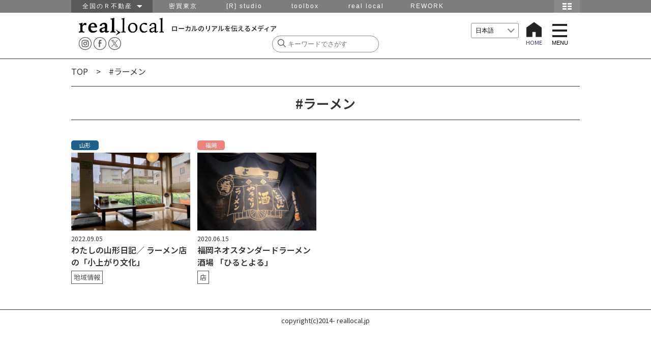

--- FILE ---
content_type: text/html; charset=UTF-8
request_url: https://www.reallocal.jp/tag/%E3%83%A9%E3%83%BC%E3%83%A1%E3%83%B3
body_size: 50137
content:

<!DOCTYPE html>
<html lang="ja">
<!--[if lt IE 7]> <html class="ie6 ie ja" lang="lang="ja""> <![endif]-->
<!--[if IE 7]>    <html class="ie7 ie ja" lang="lang="ja""> <![endif]-->
<!--[if IE 8]>    <html class="ie8 ie ja" lang="lang="ja""> <![endif]-->
<!--[if IE 9]>    <html class="ie9 ie ja" lang="lang="ja""> <![endif]-->
<!--[if gt IE 9]><html lang="lang="ja" "class="ja"><![endif]-->
<head prefix="og: http://ogp.me/ns# fb: http://ogp.me/ns/fb#  article: http://ogp.me/ns/article#">

  <!-- Google Tag Manager -->
  <script>(function(w,d,s,l,i){w[l]=w[l]||[];w[l].push({'gtm.start':
  new Date().getTime(),event:'gtm.js'});var f=d.getElementsByTagName(s)[0],
  j=d.createElement(s),dl=l!='dataLayer'?'&l='+l:'';j.async=true;j.src=
  'https://www.googletagmanager.com/gtm.js?id='+i+dl;f.parentNode.insertBefore(j,f);
  })(window,document,'script','dataLayer','GTM-P9VTJDJ');</script>
  <!-- End Google Tag Manager -->

<meta http-equiv="Content-Type" content="text/html; charset=UTF-8" />
<meta name="viewport" content="width=device-width,initial-scale=1.0,minimum-scale=1.0,user-scalable=yes">
<meta name="keywords" content="仕事,移住,田舎,地域,求人,転職,採用,Uターン,Iターン,ものづくり,R不動産,山形,南八ヶ岳,湘南,金沢,福井,篠山,神戸,北九州,福岡,鹿児島,大阪,不動産" />
<meta name="description" content="新しい視点でローカルを発見し、紹介していくサイト。地域でユニークな活動をしている人や、地域の求人、拠点となっている場所やイベント、宿の情報など。移住候補地を探すときにも。" />

<!-- OGP -->
<meta property="og:title" content="わたしの山形日記／ ラーメン店の「小上がり文化」">
<meta property="og:type" content="website">
<meta property="og:url" content="https://www.reallocal.jp/tag/%E3%83%A9%E3%83%BC%E3%83%A1%E3%83%B3">
<meta property="og:site_name" content="reallocal｜移住やローカルまちづくりに興味がある人のためのサイト">
<meta property="og:locale" content="ja_JP" />
<meta property="og:description" content="新しい視点でローカルを発見し、紹介していくサイト。地域でユニークな活動をしている人や、地域の求人、拠点となっている場所やイベント、宿の情報など。移住候補地を探すときにも。" />
<meta property="fb:reallocal_id" content="335284919986276" />

<!-- twitter -->
<meta name="twitter:card" content="summary_large_image">
<meta name="twitter:site" content="@reallocal_jp" />
<meta name="twitter:creator" content="@reallocal_jp">
<meta name="twitter:image" content="https://s3-ap-northeast-1.amazonaws.com/reallocalglobal/uploads/2022/09/04054523/y_koagari02-520x388.jpg" />
<meta name="twitter:title" content="わたしの山形日記／ ラーメン店の「小上がり文化」">

<meta name="twitter:description" content="連載" />

<!--Search Console 2017.11.16 ADD -->
<meta name="google-site-verification" content="GW2XdoqJThSCMssNzQhAxOBwzQYbhayopbxm5YypMzw" />

<!--Search Console 2021.2.12 ADD -->
<meta name="google-site-verification" content="uMWK078jiuqVFNpHShiSicBgMJBdKC-YeTSGWzkY2ZI" />

<!-- Facebook Pixel Code 2017.11.16 ADD-->
<script>
  !function(f,b,e,v,n,t,s)
  {if(f.fbq)return;n=f.fbq=function(){n.callMethod?
  n.callMethod.apply(n,arguments):n.queue.push(arguments)};
  if(!f._fbq)f._fbq=n;n.push=n;n.loaded=!0;n.version='2.0';
  n.queue=[];t=b.createElement(e);t.async=!0;
  t.src=v;s=b.getElementsByTagName(e)[0];
  s.parentNode.insertBefore(t,s)}(window, document,'script',
  'https://connect.facebook.net/en_US/fbevents.js');
  fbq('init', '1837517003160279');
  fbq('track', 'PageView');
</script>
<noscript><img height="1" width="1" style="display:none"
  src="https://www.facebook.com/tr?id=1837517003160279&ev=PageView&noscript=1"
/></noscript>
<!-- End Facebook Pixel Code -->




<!-- /OGP -->
<title>real local ラーメン Archives | reallocal｜移住やローカルまちづくりに興味がある人のためのサイト</title>

<link rel="shortcut icon" href="https://www.reallocal.jp/app/wp-content/uploads/favicon.ico">

<link rel="stylesheet" href="https://www.reallocal.jp/app/wp-content/themes/reallocal2025/css/drawer.css">
<link rel="stylesheet" href="https://www.reallocal.jp/app/wp-content/themes/reallocal2025/css/global-navi.css">
<link rel="stylesheet" href="https://www.reallocal.jp/app/wp-content/themes/reallocal2025/css/print.css" media="print">
<link rel="stylesheet" href="https://www.reallocal.jp/app/wp-content/themes/reallocal2025/css/slick.css" />
<link rel="stylesheet" href="https://www.reallocal.jp/app/wp-content/themes/reallocal2025/css/slick-theme.css" />
<!--font-->
<link rel="stylesheet" href="https://cdn.jsdelivr.net/npm/yakuhanjp@4.0.1/dist/css/yakuhanjp.css">
<link rel="preconnect" href="https://fonts.googleapis.com">
<link rel="preconnect" href="https://fonts.gstatic.com" crossorigin>
<link href="https://fonts.googleapis.com/css2?family=Noto+Sans+JP:wght@100..900&display=swap" rel="stylesheet">

<!-- jquery & iscroll & dropdown -->
<script src="https://ajax.googleapis.com/ajax/libs/jquery/1.11.3/jquery.min.js"></script>
<script src="https://ajax.googleapis.com/ajax/libs/jquery/2.1.3/jquery.min.js"></script>

<script type="text/javascript" src="https://www.reallocal.jp/app/wp-content/themes/reallocal2025/js/rl.js?2020041001"></script>

<!--<script type="text/javascript" src="https://cdnjs.cloudflare.com/ajax/libs/iScroll/5.1.1/iscroll-min.js"></script>-->
<script type="text/javascript" src="https://www.reallocal.jp/app/wp-content/themes/reallocal2025/js/drawer.min.js"></script>
<script type="text/javascript" src="https://www.reallocal.jp/app/wp-content/themes/reallocal2025/js/iscroll.js"></script>

<!--[if lt IE 9]>
<script src="https://www.reallocal.jp/app/wp-content/themes/reallocal2025/js/html5shiv.js"></script>
<script src="https://www.reallocal.jp/app/wp-content/themes/reallocal2025/js/respond.src.js"></script>
<![endif]-->

<!--[if lt IE 8]>
<script src="//ajax.googleapis.com/ajax/libs/jquery/1.9.1/jquery.min.js"></script>
<script src="https://www.reallocal.jp/app/wp-content/themes/reallocal2025/js/selectivizr.js"></script>
<script src="https://www.reallocal.jp/app/wp-content/themes/reallocal2025/js/jquery.transform.js"></script>
<script src="https://www.reallocal.jp/app/wp-content/themes/reallocal2025/js/ie-transform.js"></script>
<![endif]-->

<script type="text/javascript">
  (function(i,s,o,g,r,a,m){i['GoogleAnalyticsObject']=r;i[r]=i[r]||function(){
  (i[r].q=i[r].q||[]).push(arguments)},i[r].l=1*new Date();a=s.createElement(o),
  m=s.getElementsByTagName(o)[0];a.async=1;a.src=g;m.parentNode.insertBefore(a,m)
  })(window,document,'script','//www.google-analytics.com/analytics.js','ga');

  ga('create', 'UA-53737628-1', 'auto');
  ga('require', 'linkid', 'linkid.js');
  ga('send', 'pageview');
</script>

<!-- Global site tag (gtag.js) - Google Analytics -->
<script async src="https://www.googletagmanager.com/gtag/js?id=G-PBHMM4SLSE"></script>
<script>
  window.dataLayer = window.dataLayer || [];
  function gtag(){dataLayer.push(arguments);}
  gtag('js', new Date());

  gtag('config', 'G-PBHMM4SLSE');
</script>

<meta name='robots' content='index, follow, max-image-preview:large, max-snippet:-1, max-video-preview:-1' />

	<!-- This site is optimized with the Yoast SEO plugin v26.6 - https://yoast.com/wordpress/plugins/seo/ -->
	<link rel="canonical" href="https://www.reallocal.jp/tag/ラーメン" />
	<meta property="og:locale" content="ja_JP" />
	<meta property="og:type" content="article" />
	<meta property="og:title" content="ラーメン Archives | reallocal｜移住やローカルまちづくりに興味がある人のためのサイト" />
	<meta property="og:url" content="https://www.reallocal.jp/tag/ラーメン" />
	<meta property="og:site_name" content="reallocal｜移住やローカルまちづくりに興味がある人のためのサイト" />
	<meta property="og:image" content="https://www.reallocal.jp/app/wp-content/uploads/2026/01/20200501_ogp.jpg" />
	<meta property="og:image:width" content="800" />
	<meta property="og:image:height" content="533" />
	<meta property="og:image:type" content="image/jpeg" />
	<meta name="twitter:card" content="summary_large_image" />
	<meta name="twitter:site" content="@reallocal_jp" />
	<script type="application/ld+json" class="yoast-schema-graph">{"@context":"https://schema.org","@graph":[{"@type":"CollectionPage","@id":"https://www.reallocal.jp/tag/%e3%83%a9%e3%83%bc%e3%83%a1%e3%83%b3","url":"https://www.reallocal.jp/tag/%e3%83%a9%e3%83%bc%e3%83%a1%e3%83%b3","name":"ラーメン Archives | reallocal｜移住やローカルまちづくりに興味がある人のためのサイト","isPartOf":{"@id":"https://www.reallocal.jp/#website"},"primaryImageOfPage":{"@id":"https://www.reallocal.jp/tag/%e3%83%a9%e3%83%bc%e3%83%a1%e3%83%b3#primaryimage"},"image":{"@id":"https://www.reallocal.jp/tag/%e3%83%a9%e3%83%bc%e3%83%a1%e3%83%b3#primaryimage"},"thumbnailUrl":"https://s3-ap-northeast-1.amazonaws.com/reallocalglobal/uploads/2022/09/04054523/y_koagari02.jpg","breadcrumb":{"@id":"https://www.reallocal.jp/tag/%e3%83%a9%e3%83%bc%e3%83%a1%e3%83%b3#breadcrumb"},"inLanguage":"ja"},{"@type":"ImageObject","inLanguage":"ja","@id":"https://www.reallocal.jp/tag/%e3%83%a9%e3%83%bc%e3%83%a1%e3%83%b3#primaryimage","url":"https://s3-ap-northeast-1.amazonaws.com/reallocalglobal/uploads/2022/09/04054523/y_koagari02.jpg","contentUrl":"https://s3-ap-northeast-1.amazonaws.com/reallocalglobal/uploads/2022/09/04054523/y_koagari02.jpg","width":1200,"height":896},{"@type":"BreadcrumbList","@id":"https://www.reallocal.jp/tag/%e3%83%a9%e3%83%bc%e3%83%a1%e3%83%b3#breadcrumb","itemListElement":[{"@type":"ListItem","position":1,"name":"TOP","item":"https://www.reallocal.jp/"},{"@type":"ListItem","position":2,"name":"ラーメン"}]},{"@type":"WebSite","@id":"https://www.reallocal.jp/#website","url":"https://www.reallocal.jp/","name":"reallocal｜移住やローカルまちづくりに興味がある人のためのサイト","description":"ローカルのリアルを伝えるメディア","potentialAction":[{"@type":"SearchAction","target":{"@type":"EntryPoint","urlTemplate":"https://www.reallocal.jp/?s={search_term_string}"},"query-input":{"@type":"PropertyValueSpecification","valueRequired":true,"valueName":"search_term_string"}}],"inLanguage":"ja"}]}</script>
	<!-- / Yoast SEO plugin. -->


<link rel='dns-prefetch' href='//challenges.cloudflare.com' />
<link rel="alternate" type="application/rss+xml" title="reallocal｜移住やローカルまちづくりに興味がある人のためのサイト &raquo; ラーメン タグのフィード" href="https://www.reallocal.jp/tag/%e3%83%a9%e3%83%bc%e3%83%a1%e3%83%b3/feed" />
<script type="text/javascript">
/* <![CDATA[ */
window._wpemojiSettings = {"baseUrl":"https:\/\/s.w.org\/images\/core\/emoji\/16.0.1\/72x72\/","ext":".png","svgUrl":"https:\/\/s.w.org\/images\/core\/emoji\/16.0.1\/svg\/","svgExt":".svg","source":{"concatemoji":"https:\/\/www.reallocal.jp\/app\/wp-includes\/js\/wp-emoji-release.min.js?ver=6.8.2"}};
/*! This file is auto-generated */
!function(s,n){var o,i,e;function c(e){try{var t={supportTests:e,timestamp:(new Date).valueOf()};sessionStorage.setItem(o,JSON.stringify(t))}catch(e){}}function p(e,t,n){e.clearRect(0,0,e.canvas.width,e.canvas.height),e.fillText(t,0,0);var t=new Uint32Array(e.getImageData(0,0,e.canvas.width,e.canvas.height).data),a=(e.clearRect(0,0,e.canvas.width,e.canvas.height),e.fillText(n,0,0),new Uint32Array(e.getImageData(0,0,e.canvas.width,e.canvas.height).data));return t.every(function(e,t){return e===a[t]})}function u(e,t){e.clearRect(0,0,e.canvas.width,e.canvas.height),e.fillText(t,0,0);for(var n=e.getImageData(16,16,1,1),a=0;a<n.data.length;a++)if(0!==n.data[a])return!1;return!0}function f(e,t,n,a){switch(t){case"flag":return n(e,"\ud83c\udff3\ufe0f\u200d\u26a7\ufe0f","\ud83c\udff3\ufe0f\u200b\u26a7\ufe0f")?!1:!n(e,"\ud83c\udde8\ud83c\uddf6","\ud83c\udde8\u200b\ud83c\uddf6")&&!n(e,"\ud83c\udff4\udb40\udc67\udb40\udc62\udb40\udc65\udb40\udc6e\udb40\udc67\udb40\udc7f","\ud83c\udff4\u200b\udb40\udc67\u200b\udb40\udc62\u200b\udb40\udc65\u200b\udb40\udc6e\u200b\udb40\udc67\u200b\udb40\udc7f");case"emoji":return!a(e,"\ud83e\udedf")}return!1}function g(e,t,n,a){var r="undefined"!=typeof WorkerGlobalScope&&self instanceof WorkerGlobalScope?new OffscreenCanvas(300,150):s.createElement("canvas"),o=r.getContext("2d",{willReadFrequently:!0}),i=(o.textBaseline="top",o.font="600 32px Arial",{});return e.forEach(function(e){i[e]=t(o,e,n,a)}),i}function t(e){var t=s.createElement("script");t.src=e,t.defer=!0,s.head.appendChild(t)}"undefined"!=typeof Promise&&(o="wpEmojiSettingsSupports",i=["flag","emoji"],n.supports={everything:!0,everythingExceptFlag:!0},e=new Promise(function(e){s.addEventListener("DOMContentLoaded",e,{once:!0})}),new Promise(function(t){var n=function(){try{var e=JSON.parse(sessionStorage.getItem(o));if("object"==typeof e&&"number"==typeof e.timestamp&&(new Date).valueOf()<e.timestamp+604800&&"object"==typeof e.supportTests)return e.supportTests}catch(e){}return null}();if(!n){if("undefined"!=typeof Worker&&"undefined"!=typeof OffscreenCanvas&&"undefined"!=typeof URL&&URL.createObjectURL&&"undefined"!=typeof Blob)try{var e="postMessage("+g.toString()+"("+[JSON.stringify(i),f.toString(),p.toString(),u.toString()].join(",")+"));",a=new Blob([e],{type:"text/javascript"}),r=new Worker(URL.createObjectURL(a),{name:"wpTestEmojiSupports"});return void(r.onmessage=function(e){c(n=e.data),r.terminate(),t(n)})}catch(e){}c(n=g(i,f,p,u))}t(n)}).then(function(e){for(var t in e)n.supports[t]=e[t],n.supports.everything=n.supports.everything&&n.supports[t],"flag"!==t&&(n.supports.everythingExceptFlag=n.supports.everythingExceptFlag&&n.supports[t]);n.supports.everythingExceptFlag=n.supports.everythingExceptFlag&&!n.supports.flag,n.DOMReady=!1,n.readyCallback=function(){n.DOMReady=!0}}).then(function(){return e}).then(function(){var e;n.supports.everything||(n.readyCallback(),(e=n.source||{}).concatemoji?t(e.concatemoji):e.wpemoji&&e.twemoji&&(t(e.twemoji),t(e.wpemoji)))}))}((window,document),window._wpemojiSettings);
/* ]]> */
</script>
<style id='wp-emoji-styles-inline-css' type='text/css'>

	img.wp-smiley, img.emoji {
		display: inline !important;
		border: none !important;
		box-shadow: none !important;
		height: 1em !important;
		width: 1em !important;
		margin: 0 0.07em !important;
		vertical-align: -0.1em !important;
		background: none !important;
		padding: 0 !important;
	}
</style>
<link rel='stylesheet' id='wp-block-library-css' href='https://www.reallocal.jp/app/wp-includes/css/dist/block-library/style.min.css?ver=6.8.2' type='text/css' media='all' />
<style id='classic-theme-styles-inline-css' type='text/css'>
/*! This file is auto-generated */
.wp-block-button__link{color:#fff;background-color:#32373c;border-radius:9999px;box-shadow:none;text-decoration:none;padding:calc(.667em + 2px) calc(1.333em + 2px);font-size:1.125em}.wp-block-file__button{background:#32373c;color:#fff;text-decoration:none}
</style>
<style id='global-styles-inline-css' type='text/css'>
:root{--wp--preset--aspect-ratio--square: 1;--wp--preset--aspect-ratio--4-3: 4/3;--wp--preset--aspect-ratio--3-4: 3/4;--wp--preset--aspect-ratio--3-2: 3/2;--wp--preset--aspect-ratio--2-3: 2/3;--wp--preset--aspect-ratio--16-9: 16/9;--wp--preset--aspect-ratio--9-16: 9/16;--wp--preset--color--black: #000000;--wp--preset--color--cyan-bluish-gray: #abb8c3;--wp--preset--color--white: #ffffff;--wp--preset--color--pale-pink: #f78da7;--wp--preset--color--vivid-red: #cf2e2e;--wp--preset--color--luminous-vivid-orange: #ff6900;--wp--preset--color--luminous-vivid-amber: #fcb900;--wp--preset--color--light-green-cyan: #7bdcb5;--wp--preset--color--vivid-green-cyan: #00d084;--wp--preset--color--pale-cyan-blue: #8ed1fc;--wp--preset--color--vivid-cyan-blue: #0693e3;--wp--preset--color--vivid-purple: #9b51e0;--wp--preset--gradient--vivid-cyan-blue-to-vivid-purple: linear-gradient(135deg,rgba(6,147,227,1) 0%,rgb(155,81,224) 100%);--wp--preset--gradient--light-green-cyan-to-vivid-green-cyan: linear-gradient(135deg,rgb(122,220,180) 0%,rgb(0,208,130) 100%);--wp--preset--gradient--luminous-vivid-amber-to-luminous-vivid-orange: linear-gradient(135deg,rgba(252,185,0,1) 0%,rgba(255,105,0,1) 100%);--wp--preset--gradient--luminous-vivid-orange-to-vivid-red: linear-gradient(135deg,rgba(255,105,0,1) 0%,rgb(207,46,46) 100%);--wp--preset--gradient--very-light-gray-to-cyan-bluish-gray: linear-gradient(135deg,rgb(238,238,238) 0%,rgb(169,184,195) 100%);--wp--preset--gradient--cool-to-warm-spectrum: linear-gradient(135deg,rgb(74,234,220) 0%,rgb(151,120,209) 20%,rgb(207,42,186) 40%,rgb(238,44,130) 60%,rgb(251,105,98) 80%,rgb(254,248,76) 100%);--wp--preset--gradient--blush-light-purple: linear-gradient(135deg,rgb(255,206,236) 0%,rgb(152,150,240) 100%);--wp--preset--gradient--blush-bordeaux: linear-gradient(135deg,rgb(254,205,165) 0%,rgb(254,45,45) 50%,rgb(107,0,62) 100%);--wp--preset--gradient--luminous-dusk: linear-gradient(135deg,rgb(255,203,112) 0%,rgb(199,81,192) 50%,rgb(65,88,208) 100%);--wp--preset--gradient--pale-ocean: linear-gradient(135deg,rgb(255,245,203) 0%,rgb(182,227,212) 50%,rgb(51,167,181) 100%);--wp--preset--gradient--electric-grass: linear-gradient(135deg,rgb(202,248,128) 0%,rgb(113,206,126) 100%);--wp--preset--gradient--midnight: linear-gradient(135deg,rgb(2,3,129) 0%,rgb(40,116,252) 100%);--wp--preset--font-size--small: 13px;--wp--preset--font-size--medium: 20px;--wp--preset--font-size--large: 36px;--wp--preset--font-size--x-large: 42px;--wp--preset--spacing--20: 0.44rem;--wp--preset--spacing--30: 0.67rem;--wp--preset--spacing--40: 1rem;--wp--preset--spacing--50: 1.5rem;--wp--preset--spacing--60: 2.25rem;--wp--preset--spacing--70: 3.38rem;--wp--preset--spacing--80: 5.06rem;--wp--preset--shadow--natural: 6px 6px 9px rgba(0, 0, 0, 0.2);--wp--preset--shadow--deep: 12px 12px 50px rgba(0, 0, 0, 0.4);--wp--preset--shadow--sharp: 6px 6px 0px rgba(0, 0, 0, 0.2);--wp--preset--shadow--outlined: 6px 6px 0px -3px rgba(255, 255, 255, 1), 6px 6px rgba(0, 0, 0, 1);--wp--preset--shadow--crisp: 6px 6px 0px rgba(0, 0, 0, 1);}:where(.is-layout-flex){gap: 0.5em;}:where(.is-layout-grid){gap: 0.5em;}body .is-layout-flex{display: flex;}.is-layout-flex{flex-wrap: wrap;align-items: center;}.is-layout-flex > :is(*, div){margin: 0;}body .is-layout-grid{display: grid;}.is-layout-grid > :is(*, div){margin: 0;}:where(.wp-block-columns.is-layout-flex){gap: 2em;}:where(.wp-block-columns.is-layout-grid){gap: 2em;}:where(.wp-block-post-template.is-layout-flex){gap: 1.25em;}:where(.wp-block-post-template.is-layout-grid){gap: 1.25em;}.has-black-color{color: var(--wp--preset--color--black) !important;}.has-cyan-bluish-gray-color{color: var(--wp--preset--color--cyan-bluish-gray) !important;}.has-white-color{color: var(--wp--preset--color--white) !important;}.has-pale-pink-color{color: var(--wp--preset--color--pale-pink) !important;}.has-vivid-red-color{color: var(--wp--preset--color--vivid-red) !important;}.has-luminous-vivid-orange-color{color: var(--wp--preset--color--luminous-vivid-orange) !important;}.has-luminous-vivid-amber-color{color: var(--wp--preset--color--luminous-vivid-amber) !important;}.has-light-green-cyan-color{color: var(--wp--preset--color--light-green-cyan) !important;}.has-vivid-green-cyan-color{color: var(--wp--preset--color--vivid-green-cyan) !important;}.has-pale-cyan-blue-color{color: var(--wp--preset--color--pale-cyan-blue) !important;}.has-vivid-cyan-blue-color{color: var(--wp--preset--color--vivid-cyan-blue) !important;}.has-vivid-purple-color{color: var(--wp--preset--color--vivid-purple) !important;}.has-black-background-color{background-color: var(--wp--preset--color--black) !important;}.has-cyan-bluish-gray-background-color{background-color: var(--wp--preset--color--cyan-bluish-gray) !important;}.has-white-background-color{background-color: var(--wp--preset--color--white) !important;}.has-pale-pink-background-color{background-color: var(--wp--preset--color--pale-pink) !important;}.has-vivid-red-background-color{background-color: var(--wp--preset--color--vivid-red) !important;}.has-luminous-vivid-orange-background-color{background-color: var(--wp--preset--color--luminous-vivid-orange) !important;}.has-luminous-vivid-amber-background-color{background-color: var(--wp--preset--color--luminous-vivid-amber) !important;}.has-light-green-cyan-background-color{background-color: var(--wp--preset--color--light-green-cyan) !important;}.has-vivid-green-cyan-background-color{background-color: var(--wp--preset--color--vivid-green-cyan) !important;}.has-pale-cyan-blue-background-color{background-color: var(--wp--preset--color--pale-cyan-blue) !important;}.has-vivid-cyan-blue-background-color{background-color: var(--wp--preset--color--vivid-cyan-blue) !important;}.has-vivid-purple-background-color{background-color: var(--wp--preset--color--vivid-purple) !important;}.has-black-border-color{border-color: var(--wp--preset--color--black) !important;}.has-cyan-bluish-gray-border-color{border-color: var(--wp--preset--color--cyan-bluish-gray) !important;}.has-white-border-color{border-color: var(--wp--preset--color--white) !important;}.has-pale-pink-border-color{border-color: var(--wp--preset--color--pale-pink) !important;}.has-vivid-red-border-color{border-color: var(--wp--preset--color--vivid-red) !important;}.has-luminous-vivid-orange-border-color{border-color: var(--wp--preset--color--luminous-vivid-orange) !important;}.has-luminous-vivid-amber-border-color{border-color: var(--wp--preset--color--luminous-vivid-amber) !important;}.has-light-green-cyan-border-color{border-color: var(--wp--preset--color--light-green-cyan) !important;}.has-vivid-green-cyan-border-color{border-color: var(--wp--preset--color--vivid-green-cyan) !important;}.has-pale-cyan-blue-border-color{border-color: var(--wp--preset--color--pale-cyan-blue) !important;}.has-vivid-cyan-blue-border-color{border-color: var(--wp--preset--color--vivid-cyan-blue) !important;}.has-vivid-purple-border-color{border-color: var(--wp--preset--color--vivid-purple) !important;}.has-vivid-cyan-blue-to-vivid-purple-gradient-background{background: var(--wp--preset--gradient--vivid-cyan-blue-to-vivid-purple) !important;}.has-light-green-cyan-to-vivid-green-cyan-gradient-background{background: var(--wp--preset--gradient--light-green-cyan-to-vivid-green-cyan) !important;}.has-luminous-vivid-amber-to-luminous-vivid-orange-gradient-background{background: var(--wp--preset--gradient--luminous-vivid-amber-to-luminous-vivid-orange) !important;}.has-luminous-vivid-orange-to-vivid-red-gradient-background{background: var(--wp--preset--gradient--luminous-vivid-orange-to-vivid-red) !important;}.has-very-light-gray-to-cyan-bluish-gray-gradient-background{background: var(--wp--preset--gradient--very-light-gray-to-cyan-bluish-gray) !important;}.has-cool-to-warm-spectrum-gradient-background{background: var(--wp--preset--gradient--cool-to-warm-spectrum) !important;}.has-blush-light-purple-gradient-background{background: var(--wp--preset--gradient--blush-light-purple) !important;}.has-blush-bordeaux-gradient-background{background: var(--wp--preset--gradient--blush-bordeaux) !important;}.has-luminous-dusk-gradient-background{background: var(--wp--preset--gradient--luminous-dusk) !important;}.has-pale-ocean-gradient-background{background: var(--wp--preset--gradient--pale-ocean) !important;}.has-electric-grass-gradient-background{background: var(--wp--preset--gradient--electric-grass) !important;}.has-midnight-gradient-background{background: var(--wp--preset--gradient--midnight) !important;}.has-small-font-size{font-size: var(--wp--preset--font-size--small) !important;}.has-medium-font-size{font-size: var(--wp--preset--font-size--medium) !important;}.has-large-font-size{font-size: var(--wp--preset--font-size--large) !important;}.has-x-large-font-size{font-size: var(--wp--preset--font-size--x-large) !important;}
:where(.wp-block-post-template.is-layout-flex){gap: 1.25em;}:where(.wp-block-post-template.is-layout-grid){gap: 1.25em;}
:where(.wp-block-columns.is-layout-flex){gap: 2em;}:where(.wp-block-columns.is-layout-grid){gap: 2em;}
:root :where(.wp-block-pullquote){font-size: 1.5em;line-height: 1.6;}
</style>
<link rel='stylesheet' id='sm-style-css' href='https://www.reallocal.jp/app/wp-content/plugins/wp-show-more/wpsm-style.css?ver=6.8.2' type='text/css' media='all' />
<link rel='stylesheet' id='my-style-css' href='https://www.reallocal.jp/app/wp-content/themes/reallocal2025/style.css?ver=1767765068' type='text/css' media='all' />
<style id='akismet-widget-style-inline-css' type='text/css'>

			.a-stats {
				--akismet-color-mid-green: #357b49;
				--akismet-color-white: #fff;
				--akismet-color-light-grey: #f6f7f7;

				max-width: 350px;
				width: auto;
			}

			.a-stats * {
				all: unset;
				box-sizing: border-box;
			}

			.a-stats strong {
				font-weight: 600;
			}

			.a-stats a.a-stats__link,
			.a-stats a.a-stats__link:visited,
			.a-stats a.a-stats__link:active {
				background: var(--akismet-color-mid-green);
				border: none;
				box-shadow: none;
				border-radius: 8px;
				color: var(--akismet-color-white);
				cursor: pointer;
				display: block;
				font-family: -apple-system, BlinkMacSystemFont, 'Segoe UI', 'Roboto', 'Oxygen-Sans', 'Ubuntu', 'Cantarell', 'Helvetica Neue', sans-serif;
				font-weight: 500;
				padding: 12px;
				text-align: center;
				text-decoration: none;
				transition: all 0.2s ease;
			}

			/* Extra specificity to deal with TwentyTwentyOne focus style */
			.widget .a-stats a.a-stats__link:focus {
				background: var(--akismet-color-mid-green);
				color: var(--akismet-color-white);
				text-decoration: none;
			}

			.a-stats a.a-stats__link:hover {
				filter: brightness(110%);
				box-shadow: 0 4px 12px rgba(0, 0, 0, 0.06), 0 0 2px rgba(0, 0, 0, 0.16);
			}

			.a-stats .count {
				color: var(--akismet-color-white);
				display: block;
				font-size: 1.5em;
				line-height: 1.4;
				padding: 0 13px;
				white-space: nowrap;
			}
		
</style>
<script type="text/javascript" src="https://www.reallocal.jp/app/wp-content/themes/reallocal2025/js/setAreaEmail.js?ver=1.0" id="setAreaEmail-js"></script>
</head>
<body class="drawer drawer--right">

  <!-- Google Tag Manager (noscript) -->
  <noscript><iframe src="https://www.googletagmanager.com/ns.html?id=GTM-P9VTJDJ"
  height="0" width="0" style="display:none;visibility:hidden"></iframe></noscript>
  <!-- End Google Tag Manager (noscript) -->

 <nav id="menu">
<div>
   <span><a href="https://www.reallocal.jp"> HOME </a></span>     <span class="yamagata"><a href="https://www.reallocal.jp/yamagata">山形</a></span>
        <span class="koriyama"><a href="https://www.reallocal.jp/koriyama">郡山</a></span>
        <span class="shonan"><a href="https://www.reallocal.jp/shonan">湘南</a></span>
        <span class="minamiyatsugatake"><a href="https://www.reallocal.jp/minamiyatsugatake">南八ヶ岳</a></span>
        <span class="kanazawa"><a href="https://www.reallocal.jp/kanazawa">金沢</a></span>
        <span class="fukui"><a href="https://www.reallocal.jp/fukui">福井</a></span>
        <span class="nagoya"><a href="https://www.reallocal.jp/nagoya">名古屋</a></span>
        <span class="osaka"><a href="https://www.reallocal.jp/osaka">大阪</a></span>
        <span class="kobe"><a href="https://www.reallocal.jp/kobe">神戸</a></span>
        <span class="kitakyusyu"><a href="https://www.reallocal.jp/kitakyusyu">北九州</a></span>
        <span class="fukuoka"><a href="https://www.reallocal.jp/fukuoka">福岡</a></span>
        <span class="kagoshima"><a href="https://www.reallocal.jp/kagoshima">鹿児島</a></span>
        <span class="other"><a href="https://www.reallocal.jp/other">その他</a></span>
    </div>
<p class="close"></p>
</nav>

<!--グローバルヘッダー-->
<div id="group_header">
<div id="global_header">
<div id="global_navi">
<ul class="global_group">
	<li class="global_zenkoku"><a href="javascript:void(0)">全国のＲ不動産　<img src="https://www.reallocal.jp/app/wp-content/themes/reallocal2025/img/groupnav/allow.png" width="10" height="5" alt="全国のＲ不動産"/></a>
	 <ul class="global_zenkoku_sub">
	  <li><a href="https://www.realtokyoestate.co.jp/?r=g_local">東京Ｒ不動産</a></li>
	  <li><a href="http://www.realyamagataestate.jp?r=g_local">山形Ｒ不動産</a></li>
	  <li><a href="http://www.realbosoestate.jp?r=g_local">房総Ｒ不動産</a></li>
	  <li><a href="https://www.realkamakuraestate.jp?r=g_local">鎌倉Ｒ不動産</a></li>
	  <li><a href="http://www.realkanazawaestate.jp/?r=g_local">金沢Ｒ不動産</a></li>
	  <li><a href="https://www.realkyotoestate.jp/?r=g_local">京都Ｒ不動産</a></li>
	  <li><a href="http://www.realosakaestate.jp/?r=g_local">大阪Ｒ不動産</a></li>
	  <li><a href="http://www.realkobeestate.jp/?r=g_local">神戸Ｒ不動産</a></li>
	  <li><a href="http://www.realfukuokaestate.jp/?r=g_local">福岡Ｒ不動産</a></li>
	  <li><a href="http://www.realkagoshimaestate.jp/?r=g_local">鹿児島Ｒ不動産</a></li>
	  <li class="global_zenkoku_danchi"><a href="http://www.realdanchiestate.jp?r=g_local">団地Ｒ不動産</a></li>
	  <li class="global_zenkoku_public"><a href="http://www.realpublicestate.jp?r=g_local">公共Ｒ不動産</a></li>
	 </ul>
	</li>
	<li class="global_group_site" id="mitsubai"><a href="http://www.mitsubai.com/tokyo/?r=g_local">密買東京</a></li>
    <li class="global_group_site"><a href="http://www.rstudio.co.jp/?r=g_local">[R] studio</a></li>
    <li class="global_group_site"><a href="http://www.r-toolbox.jp/?r=g_local">toolbox</a></li>
    <li class="global_group_site"><a href="https://reallocal.jp/?r=g_local">real local</a></li>
    <li class="global_group_site"><a href="https://www.rework.co.jp/?r=g_local">REWORK</a></li>
</ul>

<div id="global_map-button">
<img src="https://www.reallocal.jp/app/wp-content/themes/reallocal2025/img/groupnav/map_icon.png" width="50" height="25" onMouseOver="this.src='https://www.reallocal.jp/app/wp-content/themes/reallocal2025/img/groupnav/map_icon_on.png'" onMouseOut="this.src='https://www.reallocal.jp/app/wp-content/themes/reallocal2025/img/groupnav/map_icon.png'" alt="地図" />

<br style="clear:both;" />


<div id="global_r-map">
       <div class="global_close"><a href="javascript:void(0)"><img src="https://www.reallocal.jp/app/wp-content/themes/reallocal2025/img/groupnav/close_mini.png" width="17" height="17" alt="閉じる"/></a></div>

<div class="global_groupsite-box">

<div class="global_r-site-title">
<p class="global_r-site"><img src="https://www.reallocal.jp/app/wp-content/themes/reallocal2025/img/groupnav/zenkoku-r.png" width="195" height="25" alt="全国のＲ不動産"/></p>
<p class="global_r-site-text">R不動産、全国に展開中です。</p>
</div>
<br style="clear:both;" />

<div class="global_map">
<div class="global_map-left">
<ul>
<li class="global_map_site global_map_yamagata"><a href="http://www.realyamagataestate.jp/?r=g_local">山形R不動産</a></li>
<li class="global_map_site global_map_kanazawa"><a href="http://www.realkanazawaestate.jp/?r=g_local">金沢R不動産</a></li>
<li class="global_map_site global_map_osaka"><a href="http://www.realosakaestate.jp/?r=g_local">大阪R不動産</a></li>
<li class="global_map_site global_map_kobe"><a href="http://www.realkobeestate.jp/?r=g_local">神戸R不動産</a></li>
<li class="global_map_site global_map_fukuoka"><a href="http://www.realfukuokaestate.jp/?r=g_local">福岡R不動産</a></li>
<li class="global_map_site global_map_kagoshima"><a href="http://www.realkagoshimaestate.jp/?r=g_local">鹿児島R不動産</a></li>
</ul>
</div>

<div class="global_map-right">
<ul>
<li class="global_map_site global_map_tokyo"><a href="http://www.realtokyoestate.co.jp/?r=g_local">東京R不動産</a></li>
<li class="global_map_site global_map_boso"><a href="http://www.realbosoestate.jp/?r=g_local">房総R不動産</a></li>
<li class="global_map_site global_map_kamakura"><a href="https://www.realkamakuraestate.jp?r=g_local">鎌倉R不動産</a></li>
<li class="global_map_site global_map_kyoto"><a href="https://www.realkyotoestate.jp/?r=g_local">京都R不動産</a></li>
<li class="global_map_site global_map_danchi"><a href="http://www.realdanchiestate.jp/?r=g_local">団地R不動産</a></li>
<li class="global_map_site global_map_public"><a href="http://www.realpublicestate.jp/?r=g_local">公共R不動産</a></li>
</ul>
</div>
</div>

<br style="clear:both;" />


<div class="global_othersite-title">
<p class="global_othersite"><img src="https://www.reallocal.jp/app/wp-content/themes/reallocal2025/img/groupnav/othersite.png" width="195" height="25" alt="不動産以外のサービス"/></p>
<p class="global_othersite-text">不動産以外でも、いろいろやってます。</p>
</div>
<br style="clear:both;" />


<div class="global_othersite-box">
<ul>
<li class="global_map_othersite global_map_mitsubai"><a href="http://www.mitsubai.com/tokyo/?r=g_local">密買東京</a></li>
<li class="global_map_othersite global_map_rstudio"><a href="http://www.rstudio.co.jp/?r=g_local">[R] studio</a></li>
<li class="global_map_othersite global_map_toolbox"><a href="http://www.r-toolbox.jp/?r=g_local">toolbox</a></li>
<li class="global_map_othersite global_map_reallocal"><a href="https://reallocal.jp/?r=g_local">real local</a></li>
<li class="global_map_othersite global_map_rework"><a href="https://www.rework.co.jp/?r=g_local">REWORK</a></li>
</ul>
</div>
<br style="clear:both;" />


</div>
<div class="global_close"><a href="javascript:void(0)"><img src="https://www.reallocal.jp/app/wp-content/themes/reallocal2025/img/groupnav/close.png" width="57" height="17" alt="閉じる"/></a></div>
  </div><!--r-map終了-->
</div><!--map-button終了-->

 <br style="clear:both;" />
        </div><!--global_navi終了-->
</div><!--global_header終了-->
</div>
<!--グローバルヘッダー終了-->

<div id="wrapper">

<!--固定メニュー-->


<div id="single_menu">
	<div id="single_menu_inner">	

<!--home button 2024-->
<div id="home" class="mb">
	<a href="https://www.reallocal.jp"><img src="https://www.reallocal.jp/app/wp-content/themes/reallocal2025/img/home.png" alt="HOME" width="30" height="30" /></a>
</div>



<!--logo-->	
<div id="single_logo_area">
<div id="logo_tagline">

<!-- 神戸 -->
<div class="single_logo"><a href="https://www.reallocal.jp"><img src="https://www.reallocal.jp/app/wp-content/themes/reallocal2025/img/reallocal_logo.png" alt="reallocal" /></a></div>

<div id="tagline">ローカルのリアルを伝えるメディア</div>

</div><!-- logo_tagline -->

<div id="sns" class="clearfix sns_pc">
	   <ul class="drawer-menu">
		<li class="drawer-menu-item"><a href="https://www.instagram.com/real_local/" target="_blank"><img src="https://www.reallocal.jp/app/wp-content/themes/reallocal2025/img/icon-insta.png" alt="instagram" width="25" height="25"/></a></li>
		<li class="drawer-menu-item"><a href="https://www.facebook.com/R.reallocal" target="_blank"><img src="https://www.reallocal.jp/app/wp-content/themes/reallocal2025/img/icon-facebook.png" alt="Facebook" width="25" height="25"/></a></li>
		<li class="drawer-menu-item"><a href="https://x.com/reallocal_jp" target="_blank"><img src="https://www.reallocal.jp/app/wp-content/themes/reallocal2025/img/icon-x.png" alt="X" width="25" height="25"/></a></li>
	   </ul>
</div><!--sns end -->

</div><!-- single_logo_area end -->

<div id="search_area">

<div id="sns" class="clearfix sns_mb">
	   <ul class="drawer-menu">
		<li class="drawer-menu-item"><a href="https://www.instagram.com/real_local/" target="_blank"><img src="https://www.reallocal.jp/app/wp-content/themes/reallocal2025/img/icon-insta.png" alt="instagram" width="35" height="35"/></a></li>
		<li class="drawer-menu-item"><a href="https://www.facebook.com/R.reallocal" target="_blank"><img src="https://www.reallocal.jp/app/wp-content/themes/reallocal2025/img/icon-facebook.png" alt="Facebook" width="35" height="35"/></a></li>
		<li class="drawer-menu-item"><a href="https://x.com/reallocal_jp" target="_blank"><img src="https://www.reallocal.jp/app/wp-content/themes/reallocal2025/img/icon-x.png" alt="X" width="35" height="35"/></a></li>
	   </ul>
</div><!-- sns end --> 

<div class="search">
<form role="search" method="get" id="searchform" action="https://www.reallocal.jp/">
  <div>
    <input type="text" placeholder="キーワードでさがす" value="" name="s" id="s" />
    <input type="submit" id="searchsubmit" value="Search" />
  </div>
</form></div>
</div><!-- search_area end -->


<!-- home & menu -->
<div class="language">
	<div class="select-wrapper">
	<div class="gtranslate_wrapper" id="gt-wrapper-29435261"></div>	<span class="arrow"></span>
	</div>
</div>

<div id="button">
	
<div id="pc_home_button">
<div class="pc_home_button_i"><a href="https://www.reallocal.jp"><img src="https://www.reallocal.jp/app/wp-content/themes/reallocal2025/img/home.png" alt="HOME" width="30" height="30" /></a></div>
<div class="pc_home_button_t">HOME</div>
</div>



<div id="local_m_hb">
 <button type="button" class="drawer-toggle drawer-hamburger">
      <span class="sr-only">toggle navigation</span>
      <span class="drawer-hamburger-icon"></span>
      <div class="drawer-hamburger-menu">MENU</div>
</button>
</div><!-- local_m_hb end -->
</div><!--button end-->

  
  <div class="drawer-main drawer-default">
    <nav class="drawer-nav" role="navigation">
    
<div class="nav_inner">       
	    
<div class="header_menu">
	
<div class="drawer-local">
<ul>
<li class="drawer-menu-item column" style="width: 100%; font-size:1.1rem;"><a href="https://www.reallocal.jp/">»TOPにもどる</a></li> 
<li class="drawer-menu-item"><a href="https://www.reallocal.jp/about">real localとは？</a></li>
<li class="drawer-menu-item"><a href="https://www.reallocal.jp/ad">情報の掲載</a></li>
<li class="drawer-menu-item"><a href="https://www.reallocal.jp/contact">お問い合わせ</a></li>
</ul>
</div><!-- drawer-local end -->

<div class="drawer-local">	
	<div class="drawer-title" style="font-size:1.1rem;">地域をえらぶ</div>
	  <ul class="drawer-local">
	  <li class="yamagata"><a href="/yamagata">山形</a></li>
	  <li class="koriyama"><a href="/koriyama">郡山</a></li>
	  <li class="shonan"><a href="/shonan">湘南</a></li>
	  <li class="minamiyatsugatake"><a href="/minamiyatsugatake">南八ヶ岳</a></li>
	  <li class="kanazawa"><a href="/kanazawa">金沢</a></li>
	  <li class="fukui"><a href="/fukui">福井</a></li>
	  <li class="nagoya"><a href="/nagoya">名古屋</a></li>
	  <li class="osaka"><a href="/osaka">大阪</a></li>
	  <li class="kobe"><a href="/kobe">神戸</a></li>
	  <li class="kitakyusyu"><a href="/kitakyusyu">北九州</a></li>
	  <li class="fukuoka"><a href="/fukuoka">福岡</a></li>
	  <li class="kagoshima"><a href="/kagoshima">鹿児島</a></li>
	  <li class="other"><a href="/other">その他</a></li>
	  </ul>
</div><!-- drawer-local end -->

<div class="drawer-local">
	<ul>
		<li class="drawer-menu-item column" style="width: 100%; font-size:1.1rem;"><a href="https://www.reallocal.jp/special">»Columnをよむ</a></li>
		<li class="drawer-menu-item"><a href="https://www.reallocal.jp/special/special_information">お知らせ</a></li>
		<li class="drawer-menu-item"><a href="https://www.reallocal.jp/special/special_blog">Blog</a></li>
	</ul>
</div><!-- drawer-local end -->

<div class="drawer-local"style="font-size:.8rem;">
		<div class="drawer-title" style="font-size:1.1rem;">物件をさがす</div>
		<ul class="drawer-local-realestate">
	  <li><a href="/yamagata/realestate-yamagata">山形</a></li>
	  <li><a href="/koriyama/realestate-koriyama">郡山</a></li>
	  <li><a href="/shonan/realestate-shonan">湘南</a></li>
	  <li><a href="/minamiyatsugatake/realestate-minamiyatsugatake">南八ヶ岳</a></li>
	 <li><a href="/kanazawa/realestate-kanazawa">金沢</a></li>
	  <li><a href="/fukui/realestate-fukui">福井</a></li>
	  <li><a href="/nagoya/realestate-nagoya">名古屋</a></li>
	  <li><a href="/osaka/realestate-osaka">大阪</a></li>
	  <li><a href="/kobe/realestate-kobe">神戸</a></li>
	  <li><a href="/kitakyusyu/realestate-kitakyusyu">北九州</a></li>
	  <li><a href="/fukuoka/realestate-fukuoka">福岡</a></li>
	  <li><a href="/kagoshima/realestate-kagoshima">鹿児島</a></li>
	  <li><a href="/other/realestate-other">その他</a></li>
		</ul>	
</div><!-- drawer-local end -->

<div class="drawer-local after" style="font-size:.8rem;">	
	<div class="drawer-title">グループサイト</div>
<ul>
	<li class="drawer-menu-item"><a href="https://www.realtokyoestate.co.jp/?r=g_local">東京Ｒ不動産</a></li>
	  <li class="drawer-menu-item"><a href="http://www.realyamagataestate.jp?r=g_local">山形Ｒ不動産</a></li>
	  <li class="drawer-menu-item"><a href="http://www.realbosoestate.jp?r=g_local">房総Ｒ不動産</a></li>
	  <li class="drawer-menu-item"><a href="https://www.realkamakuraestate.jp?r=g_local">鎌倉Ｒ不動産</a></li>
	  <li class="drawer-menu-item"><a href="https://www.realkanazawaestate.jp/?r=g_local">金沢Ｒ不動産</a></li>
	  <li class="drawer-menu-item"><a href="https://www.realkyotoestate.jp/?r=g_local">京都Ｒ不動産</a></li>
	  <li class="drawer-menu-item"><a href="https://www.realosakaestate.jp/?r=g_local">大阪Ｒ不動産</a></li>
	  <li class="drawer-menu-item"><a href="https://www.realkobeestate.jp/?r=g_local">神戸Ｒ不動産</a></li>
	  <li class="drawer-menu-item"><a href="https://www.realfukuokaestate.jp/?r=g_local">福岡Ｒ不動産</a></li>
	  <li class="drawer-menu-item"><a href="http://www.realkagoshimaestate.jp/?r=g_local">鹿児島Ｒ不動産</a></li>
	<li class="drawer-menu-item"><a href="http://www.r-toolbox.jp/?r=g_local">toolbox</a></li>
	<li class="drawer-menu-item"><a href="http://www.realpublicestate.jp?r=g_local">公共Ｒ不動産</a></li>
	  <li class="drawer-menu-item"><a href="http://www.realdanchiestate.jp?r=g_local">団地Ｒ不動産</a></li>
	  <li class="drawer-menu-item"><a href="http://www.mitsubai.com/tokyo/?r=g_local">密買東京</a></li>
	  <li class="drawer-menu-item"><a href="http://www.rstudio.co.jp/?r=g_local">[R] studio</a></li>
	  <li class="drawer-menu-item"><a href="https://www.rework.co.jp/?r=g_local">REWORK</a></li>
</ul>	
	</div>	<!-- drawer-local end -->
		
	
</div><!-- header_menu end -->

</div><!-- nav_inner end --> 
     
    </nav> 
  </div><!--drawer-main drawer-default終了-->
  
  </div><!--single_menu_inner end-->
  
</div><!--single_menu終了-->	
<!--コンテンツメイン-->
<div id="main">

<div id="main-inner">
<!--記事コンテンツ-->

<section id="content">
<div id="c_post_box" class="clearfix">

<div id="breadcrumb">
<a href="https://www.reallocal.jp">TOP</a>　>　#ラーメン</div>
 
 <style type="text/css">
	.cf_main{width:100%; border-top:1px solid;border-bottom: 1px solid; margin:10px 0;} .cf_main img {width:100%;}
	.tag_read{font-size:16px;line-height: 1.61em; letter-spacing: 0.02em;}
	.tag_read a:link{border-bottom: 1px dotted;}
	.pc_cf { display: none !important; } .sp_cf { display: block !important; }
	@media only screen and (min-width: 650px){
	.pc_cf { display: block !important; } .sp_cf { display: none !important; }
	}
</style>

<h3>#ラーメン</h3>

<style type="text/css">
#project_profile{text-align:center;border:none; margin:20px auto; width: 98%; background-color: #f0f0f0;}
#project_profile .profile-photo img{width:160px;margin:0 auto;text-align:center;border-radius:80px;-moz-border-image: border-radius: 80px;-webkit-border-image: border-radius: 80px;}
#project_profile .profile-photo {float:none; text-align: center;padding:20px 0; margin: 0 auto; width:160px;}
#project_profile .project_profile-text {float:none ;width:90%;padding:0; margin: 20px auto; font-size:14px !important; line-height: 1.7em; text-align: left;}
p.project_profile_name{font-size:25px; font-weight: normal; text-align: center;}
@media screen and (min-width:650px){
#project_profile .profile-photo {float: left;width: 23.0125523% !important; padding:20px; }
#project_profile .project_profile-text {float: left;width: 63% !important; padding:20px; margin:0;}
p.project_profile_name{text-align: left;}

}
</style>

<div class="tag_list">

 <ul class="tag_post">


<li>
<div class="flag">	
<!--地域マーク-->

	
<div class="local_mark local_yamagata">
山形</div>
</div><!-- flag end -->

<a href="https://www.reallocal.jp/100266">
<div class="thumb">
	<div class="label_views">
		<div class="label"><span id="viewCount100266" class="viewCount" data-id="100266"></span>&nbsp;views</div>
	</div>
	
					
										
						<img  src="https://s3-ap-northeast-1.amazonaws.com/reallocalglobal/uploads/2022/09/04054523/y_koagari02-510x334.jpg" class="attachment-thumbnail size-thumbnail wp-post-image" alt="" decoding="async" loading="lazy" />
</div>
<dl>
<div class="new">						
</div>
<div class="date">2022.09.05</div>
<dt>
<div>わたしの山形日記／ ラーメン店の「小上がり文化」</div>
</dt>
<!--<dd class="summary">連載</dd>-->
<dd class="summary_t">地域情報</dd>
<!--<dd class="excerpt_text">やまがたにUターンして暮らす筆者が、なにげない日々のなかで見つけたこの街の魅力について綴る…</dd>-->
</dl>
</a>
</li>


<li>
<div class="flag">	
<!--地域マーク-->

	
<div class="local_mark local_fukuoka">
福岡</div>
</div><!-- flag end -->

<a href="https://www.reallocal.jp/75941">
<div class="thumb">
	<div class="label_views">
		<div class="label"><span id="viewCount75941" class="viewCount" data-id="75941"></span>&nbsp;views</div>
	</div>
	
					
										
						<img  src="https://s3-ap-northeast-1.amazonaws.com/reallocalglobal/uploads/2020/03/21232416/image2-510x334.jpeg" class="attachment-thumbnail size-thumbnail wp-post-image" alt="" decoding="async" loading="lazy" />
</div>
<dl>
<div class="new">						
</div>
<div class="date">2020.06.15</div>
<dt>
<div>福岡ネオスタンダードラーメン酒場 「ひるとよる」</div>
</dt>
<!--<dd class="summary">real local福岡チームがおすすめする現地グルメ</dd>-->
<dd class="summary_t">店</dd>
<!--<dd class="excerpt_text">大名の端、大正通りから少し入ったところに位置するラーメン店”ひるとよる”に行くなら、”よる…</dd>-->
</dl>
</a>
</li>
</ul>
</div><!-- tag_list end -->

</div><!--c_post_box終了-->

<div id="page-top_area">
<div class="page-top"><a href="#wrapper"><p>TOP</p></a></div>
</div>

</section>
</div><!--main-inner終了-->
</div><!--main終了-->

<div id="footer"><p>copyright(c)2014- reallocal.jp</p></div>
</div><!--全体終了-->

<script>
//クラウドファンディングレイアウト改修
//PC：3カラム mb：スライダー表示
//ピックアップ枠レイアウト

	$(function() {
    var w = $(window).width();
    var x = 650;
    if (w < x) {
	    //650以下　2列
        $('.tag_list ul li:even').css('margin-right','1.8%');
        $('.tag_list ul li:odd').css('margin-right','0');
    } else {
	    //650 以上
        $('.tag_list ul li:odd').css('margin-right','1%');
        $('.tag_list ul li:even').css('margin-right','1%');
        $('.tag_list ul li:nth-child(4n)').css('margin-right','0');
	     }

        // ビュー数取得
        initViewCounts();

	});

$(window).resize(function() {
	    var w = $(window).width();
    var x = 650;
    if (w < x) {
	    //650以下　2列
        $('.tag_list ul li:even').css('margin-right','1.8%');
        $('.tag_list ul li:odd').css('margin-right','0');
    } else {
	    //650 以上
        $('.tag_list ul li:odd').css('margin-right','1%');
        $('.tag_list ul li:even').css('margin-right','1%');
        $('.tag_list ul li:nth-child(4n)').css('margin-right','0');
	     }
});


</script>

<script type="speculationrules">
{"prefetch":[{"source":"document","where":{"and":[{"href_matches":"\/*"},{"not":{"href_matches":["\/app\/wp-*.php","\/app\/wp-admin\/*","\/app\/wp-content\/uploads\/*","\/app\/wp-content\/*","\/app\/wp-content\/plugins\/*","\/app\/wp-content\/themes\/reallocal2025\/*","\/*\\?(.+)"]}},{"not":{"selector_matches":"a[rel~=\"nofollow\"]"}},{"not":{"selector_matches":".no-prefetch, .no-prefetch a"}}]},"eagerness":"conservative"}]}
</script>
<script type="text/javascript" src="https://www.reallocal.jp/app/wp-content/plugins/wp-show-more/wpsm-script.js?ver=1.0.1" id="sm-script-js"></script>
<script type="text/javascript" src="https://challenges.cloudflare.com/turnstile/v0/api.js" id="cloudflare-turnstile-js" data-wp-strategy="async"></script>
<script type="text/javascript" id="cloudflare-turnstile-js-after">
/* <![CDATA[ */
document.addEventListener( 'wpcf7submit', e => turnstile.reset() );
/* ]]> */
</script>
<script type="text/javascript" id="gt_widget_script_29435261-js-before">
/* <![CDATA[ */
window.gtranslateSettings = /* document.write */ window.gtranslateSettings || {};window.gtranslateSettings['29435261'] = {"default_language":"ja","languages":["zh-CN","en","ja","ko"],"url_structure":"none","native_language_names":1,"wrapper_selector":"#gt-wrapper-29435261","select_language_label":"\u8a00\u8a9e\u3092\u9078\u629e","horizontal_position":"inline","flags_location":"\/app\/wp-content\/plugins\/gtranslate\/flags\/"};
/* ]]> */
</script><script src="https://www.reallocal.jp/app/wp-content/plugins/gtranslate/js/dropdown.js?ver=6.8.2" data-no-optimize="1" data-no-minify="1" data-gt-orig-url="/tag/%E3%83%A9%E3%83%BC%E3%83%A1%E3%83%B3" data-gt-orig-domain="www.reallocal.jp" data-gt-widget-id="29435261" defer></script><!--<script type="text/javascript" src="https://cdnjs.cloudflare.com/ajax/libs/iScroll/5.1.1/iscroll-min.js"></script>-->
<!--<script type="text/javascript" src="https://www.reallocal.jp/app/wp-content/themes/reallocal2018/js/jquery.drawer.min.js"></script>-->
</body>
</html> 